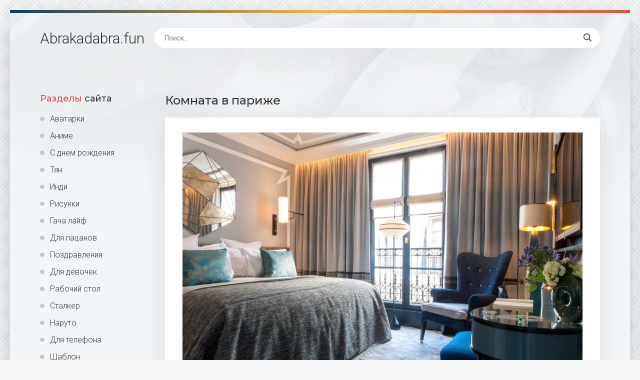

--- FILE ---
content_type: text/html; charset=utf-8
request_url: https://abrakadabra.fun/58969-komnata-v-parizhe.html
body_size: 11802
content:
<!DOCTYPE html>
<html lang="ru">
<head>
<!-- Global site tag (gtag.js) - Google Analytics -->
<script async src="https://www.googletagmanager.com/gtag/js?id=G-6Z4NFCD80B"></script>
<script>
  window.dataLayer = window.dataLayer || [];
  function gtag(){dataLayer.push(arguments);}
  gtag('js', new Date());

  gtag('config', 'G-6Z4NFCD80B');
</script>
<meta charset="utf-8">
<title>Комната в париже - фото и картинки abrakadabra.fun</title>
<meta name="description" content="Картинки и фото: Комната в париже -  Интерьер французского дизайнера Кристиан Лиагре Отель Nolinski Paris Gaillard отель Париж Saint-James Франция Спальня с французским окном Османовский Париж интерьеры Парижский Шик спальня Отель Шангри ла Париж Окна в парижском стиле Отель Shangri-la Hotel, Париж Отель в Париже с видом на Эйфелеву">
<meta name="keywords" content="Париж, Отель, Париже, стиле, парижском, Hotel, Квартира, Paris, Комната, Спальня, Интерьер, Saint, Eiffel, видом, Shangri, спальни, Шангри, Франция, девочки, Meurice">
<meta property="og:site_name" content="Abrakadabra.fun картинки и фото">
<meta property="og:type" content="article">
<meta property="og:title" content="Комната в париже">
<meta property="og:url" content="https://abrakadabra.fun/58969-komnata-v-parizhe.html">
<meta property="og:image" content="https://abrakadabra.fun/uploads/posts/2022-12/1671511288_1-abrakadabra-fun-p-komnata-v-parizhe-1.jpg">
<meta property="og:description" content="Картинки и фото: Комната в париже -  Интерьер французского дизайнера Кристиан Лиагре Отель Nolinski Paris Gaillard отель Париж Saint-James Франция Спальня с французским окном Османовский Париж интерьеры Парижский Шик спальня Отель Шангри ла Париж Окна в парижском стиле Отель Shangri-la Hotel, Париж Отель в Париже с видом на Эйфелеву">
<link rel="search" type="application/opensearchdescription+xml" href="https://abrakadabra.fun/index.php?do=opensearch" title="Abrakadabra.fun картинки и фото">
<link rel="canonical" href="https://abrakadabra.fun/58969-komnata-v-parizhe.html">
<meta name="viewport" content="width=device-width, initial-scale=1.0" />
<link rel="shortcut icon" href="/favicon.png" />
<link href="/templates/Shablon4/css/common.css" type="text/css" rel="stylesheet" />
<link href="/templates/Shablon4/css/styles.css" type="text/css" rel="stylesheet" />
<link href="/templates/Shablon4/css/engine.css" type="text/css" rel="stylesheet" />
<link href="/templates/Shablon4/css/fontawesome.css" type="text/css" rel="stylesheet" />
<link type="text/css" rel="stylesheet" href="/engine/classes/min/index.php?f=/templates/Shablon4/css/common.css,/templates/Shablon4/css/styles.css,/templates/Shablon4/css/engine.css,/templates/Shablon4/css/fontawesome.css&amp;v=1" />
<meta name="theme-color" content="#111">
<link href="https://fonts.googleapis.com/css2?family=Montserrat:wght@500;700&family=Roboto:wght@300;400;500&display=swap" rel="stylesheet">

<script>window.yaContextCb=window.yaContextCb||[]</script>
<script src="https://yandex.ru/ads/system/context.js" async></script>
<!-- Yandex.Metrika counter --> <script type="text/javascript" > (function(m,e,t,r,i,k,a){m[i]=m[i]||function(){(m[i].a=m[i].a||[]).push(arguments)}; m[i].l=1*new Date(); for (var j = 0; j < document.scripts.length; j++) {if (document.scripts[j].src === r) { return; }} k=e.createElement(t),a=e.getElementsByTagName(t)[0],k.async=1,k.src=r,a.parentNode.insertBefore(k,a)}) (window, document, "script", "https://mc.yandex.ru/metrika/tag.js", "ym"); ym(97007515, "init", { clickmap:true, trackLinks:true, accurateTrackBounce:true }); </script> <noscript><div><img src="https://mc.yandex.ru/watch/97007515" style="position:absolute; left:-9999px;" alt="" /></div></noscript> <!-- /Yandex.Metrika counter -->
</head>
<body>
<div class="wrapper">
<div class="wrapper-main wrapper-container">
<header class="header  header--main-page">
<div class="header__inner d-flex ai-center">
<p style="font-size: 3rem;"><a href="/" class="header__logo">Abrakadabra<span>.fun</span></a></p>
<div class="header__search stretch-free-width">
<form id="quicksearch" method="post">
<input type="hidden" name="do" value="search" />
<input type="hidden" name="subaction" value="search" />
<input class="header__search-input" id="story" name="story" placeholder="Поиск..." type="text" />
<button class="header__search-btn" type="submit"><span class="far fa-search"></span></button>
</form>
</div>
<div class="header__btn-mobile-menu hidden js-show-mobile-menu"><span class="far fa-bars"></span></div>
</div>
</header>
<div class="content">
<div class="colums d-flex">
<aside class="sidebar">

<nav class="side-block js-this-in-mobile-menu">
<div class="side-block__title"><span>Разделы</span> сайта</div>
<ul class="side-block__content side-block__menu side-block__menu--icon">
<li><a href="/ava/">Аватарки</a></li>
<li><a href="/anime/">Аниме</a></li>
<li><a href="/s-dnem-rozhdeniya/">С днем рождения</a></li>
<li><a href="/tjan/">Тян</a></li>
<li><a href="/indi/">Инди</a></li>
<li><a href="/risunki/">Рисунки</a></li>
<li><a href="/gacha-lajf/">Гача лайф</a></li>
<li><a href="/dlja-pacanov/">Для пацанов</a></li>
<li><a href="/pozdravlenija/">Поздравления</a></li>
<li><a href="/dlja-devochek/">Для девочек</a></li>
<li><a href="/rabochij-stol/">Рабочий стол</a></li>
<li><a href="/stalker/">Сталкер</a></li>
<li><a href="/naruto/">Наруто</a></li>
<li><a href="/dlja-telefona/">Для телефона</a></li>
<li><a href="/shablon/">Шаблон</a></li>
<li><a href="/predmety-na-fone/">Предметы на фоне</a></li>
<li><a href="/fon/">Фон</a></li>
<li><a href="/dlja-shkoly/">Для школы</a></li>
<li><a href="/dlja-detskogo-sada/">Для детского сада</a></li>
<li><a href="/ljubov/">Любовь</a></li>
<li><a href="/furri/">Фурри</a></li>
<li><a href="/karta/">Карта</a></li>
<li><a href="/art/">Арт</a></li>
<li><a href="/na-avu/">На аву</a></li>
<li><a href="/otkrytki/">Открытки</a></li>
<li><a href="/prezentacija/">Презентация</a></li>
<li><a href="/parnye/">Парные</a></li>
<li><a href="/jestetika/">Эстетика</a></li>
<li><a href="/makrosemka/">Макросъемка</a></li>
<li><a href="/priroda/">Природа</a></li>
<li><a href="/risunki-karandashom/">Рисунки карандашом</a></li>
<li><a href="/wallpaper/">Обои</a></li>
</ul>
</nav>
</aside>
<!-- END SIDEBAR -->
<main class="main stretch-free-width">




<!-- Yandex.RTB R-A-3986921-4 -->
<div id="yandex_rtb_R-A-3986921-4"></div>
<script>
window.yaContextCb.push(()=>{
	Ya.Context.AdvManager.render({
		"blockId": "R-A-3986921-4",
		"renderTo": "yandex_rtb_R-A-3986921-4"
	})
})
</script>
<div id='dle-content'><article class="inner-page ignore-select">
<div class="inner-page__main section">
<h1 class="inner-page__title">Комната в париже </h1>
<div class="inner-page__desc tabs-block">
<div class="text clearfix"><div style="text-align:center;"><!--TBegin:https://abrakadabra.fun/uploads/posts/2022-12/1671511288_1-abrakadabra-fun-p-komnata-v-parizhe-1.jpg||Отель Nolinski Paris--><a href="https://abrakadabra.fun/uploads/posts/2022-12/1671511288_1-abrakadabra-fun-p-komnata-v-parizhe-1.jpg" class="highslide" target="_blank"><img data-src="/uploads/posts/2022-12/thumbs/1671511288_1-abrakadabra-fun-p-komnata-v-parizhe-1.jpg" style="max-width:100%;" alt="Отель Nolinski Paris"></a><br>Отель Nolinski Paris    <a href="https://abrakadabra.fun/uploads/posts/2022-12/1671511288_1-abrakadabra-fun-p-komnata-v-parizhe-1.jpg" download><span class="fa fa-download fa-2x" title="Скачать картинку"></span></a><br><br><!--TEnd--><br><!--TBegin:https://abrakadabra.fun/uploads/posts/2022-12/1671511248_2-abrakadabra-fun-p-komnata-v-parizhe-3.jpg||Gaillard отель Париж--><a href="https://abrakadabra.fun/uploads/posts/2022-12/1671511248_2-abrakadabra-fun-p-komnata-v-parizhe-3.jpg" class="highslide" target="_blank"><img data-src="/uploads/posts/2022-12/thumbs/1671511248_2-abrakadabra-fun-p-komnata-v-parizhe-3.jpg" style="max-width:100%;" alt="Gaillard отель Париж"></a><br>Gaillard отель Париж    <a href="https://abrakadabra.fun/uploads/posts/2022-12/1671511248_2-abrakadabra-fun-p-komnata-v-parizhe-3.jpg" download><span class="fa fa-download fa-2x" title="Скачать картинку"></span></a><br><br><!--TEnd--><br><!--TBegin:https://abrakadabra.fun/uploads/posts/2022-12/1671511261_3-abrakadabra-fun-p-komnata-v-parizhe-4.jpg||Saint-James Франция--><a href="https://abrakadabra.fun/uploads/posts/2022-12/1671511261_3-abrakadabra-fun-p-komnata-v-parizhe-4.jpg" class="highslide" target="_blank"><img data-src="/uploads/posts/2022-12/thumbs/1671511261_3-abrakadabra-fun-p-komnata-v-parizhe-4.jpg" style="max-width:100%;" alt="Saint-James Франция"></a><br>Saint-James Франция    <a href="https://abrakadabra.fun/uploads/posts/2022-12/1671511261_3-abrakadabra-fun-p-komnata-v-parizhe-4.jpg" download><span class="fa fa-download fa-2x" title="Скачать картинку"></span></a><br><br><!--TEnd--><br><!--TBegin:https://abrakadabra.fun/uploads/posts/2022-12/1671511206_4-abrakadabra-fun-p-komnata-v-parizhe-5.jpg||Спальня с французским окном--><a href="https://abrakadabra.fun/uploads/posts/2022-12/1671511206_4-abrakadabra-fun-p-komnata-v-parizhe-5.jpg" class="highslide" target="_blank"><img data-src="/uploads/posts/2022-12/thumbs/1671511206_4-abrakadabra-fun-p-komnata-v-parizhe-5.jpg" style="max-width:100%;" alt="Спальня с французским окном"></a><br>Спальня с французским окном    <a href="https://abrakadabra.fun/uploads/posts/2022-12/1671511206_4-abrakadabra-fun-p-komnata-v-parizhe-5.jpg" download><span class="fa fa-download fa-2x" title="Скачать картинку"></span></a><br><br><!--TEnd--><br><!--TBegin:https://abrakadabra.fun/uploads/posts/2022-12/1671511267_5-abrakadabra-fun-p-komnata-v-parizhe-6.jpg||Османовский Париж интерьеры--><a href="https://abrakadabra.fun/uploads/posts/2022-12/1671511267_5-abrakadabra-fun-p-komnata-v-parizhe-6.jpg" class="highslide" target="_blank"><img data-src="/uploads/posts/2022-12/thumbs/1671511267_5-abrakadabra-fun-p-komnata-v-parizhe-6.jpg" style="max-width:100%;" alt="Османовский Париж интерьеры"></a><br>Османовский Париж интерьеры    <a href="https://abrakadabra.fun/uploads/posts/2022-12/1671511267_5-abrakadabra-fun-p-komnata-v-parizhe-6.jpg" download><span class="fa fa-download fa-2x" title="Скачать картинку"></span></a><br><br><!--TEnd--><br><!--TBegin:https://abrakadabra.fun/uploads/posts/2022-12/1671511281_6-abrakadabra-fun-p-komnata-v-parizhe-7.jpg||Парижский Шик спальня--><a href="https://abrakadabra.fun/uploads/posts/2022-12/1671511281_6-abrakadabra-fun-p-komnata-v-parizhe-7.jpg" class="highslide" target="_blank"><img data-src="/uploads/posts/2022-12/thumbs/1671511281_6-abrakadabra-fun-p-komnata-v-parizhe-7.jpg" style="max-width:100%;" alt="Парижский Шик спальня"></a><br>Парижский Шик спальня    <a href="https://abrakadabra.fun/uploads/posts/2022-12/1671511281_6-abrakadabra-fun-p-komnata-v-parizhe-7.jpg" download><span class="fa fa-download fa-2x" title="Скачать картинку"></span></a><br><br><!--TEnd--><br><!--TBegin:https://abrakadabra.fun/uploads/posts/2022-12/1671511248_7-abrakadabra-fun-p-komnata-v-parizhe-8.jpg||Отель Шангри ла Париж--><a href="https://abrakadabra.fun/uploads/posts/2022-12/1671511248_7-abrakadabra-fun-p-komnata-v-parizhe-8.jpg" class="highslide" target="_blank"><img data-src="/uploads/posts/2022-12/thumbs/1671511248_7-abrakadabra-fun-p-komnata-v-parizhe-8.jpg" style="max-width:100%;" alt="Отель Шангри ла Париж"></a><br>Отель Шангри ла Париж    <a href="https://abrakadabra.fun/uploads/posts/2022-12/1671511248_7-abrakadabra-fun-p-komnata-v-parizhe-8.jpg" download><span class="fa fa-download fa-2x" title="Скачать картинку"></span></a><br><br><!--TEnd--><br><!--TBegin:https://abrakadabra.fun/uploads/posts/2022-12/1671511269_8-abrakadabra-fun-p-komnata-v-parizhe-9.jpg||Окна в парижском стиле--><a href="https://abrakadabra.fun/uploads/posts/2022-12/1671511269_8-abrakadabra-fun-p-komnata-v-parizhe-9.jpg" class="highslide" target="_blank"><img data-src="/uploads/posts/2022-12/thumbs/1671511269_8-abrakadabra-fun-p-komnata-v-parizhe-9.jpg" style="max-width:100%;" alt="Окна в парижском стиле"></a><br>Окна в парижском стиле    <a href="https://abrakadabra.fun/uploads/posts/2022-12/1671511269_8-abrakadabra-fun-p-komnata-v-parizhe-9.jpg" download><span class="fa fa-download fa-2x" title="Скачать картинку"></span></a><br><br><!--TEnd--><br><!--TBegin:https://abrakadabra.fun/uploads/posts/2022-12/1671511270_9-abrakadabra-fun-p-komnata-v-parizhe-10.jpg||Отель Shangri-la Hotel, Париж--><a href="https://abrakadabra.fun/uploads/posts/2022-12/1671511270_9-abrakadabra-fun-p-komnata-v-parizhe-10.jpg" class="highslide" target="_blank"><img data-src="/uploads/posts/2022-12/thumbs/1671511270_9-abrakadabra-fun-p-komnata-v-parizhe-10.jpg" style="max-width:100%;" alt="Отель Shangri-la Hotel, Париж"></a><br>Отель Shangri-la Hotel, Париж    <a href="https://abrakadabra.fun/uploads/posts/2022-12/1671511270_9-abrakadabra-fun-p-komnata-v-parizhe-10.jpg" download><span class="fa fa-download fa-2x" title="Скачать картинку"></span></a><br><br><!--TEnd--><br><!--TBegin:https://abrakadabra.fun/uploads/posts/2022-12/1671511284_10-abrakadabra-fun-p-komnata-v-parizhe-12.jpg||Отель в Париже с видом на Эйфелеву башню 5 звезд--><a href="https://abrakadabra.fun/uploads/posts/2022-12/1671511284_10-abrakadabra-fun-p-komnata-v-parizhe-12.jpg" class="highslide" target="_blank"><img data-src="/uploads/posts/2022-12/thumbs/1671511284_10-abrakadabra-fun-p-komnata-v-parizhe-12.jpg" style="max-width:100%;" alt="Отель в Париже с видом на Эйфелеву башню 5 звезд"></a><br>Отель в Париже с видом на Эйфелеву башню 5 звезд    <a href="https://abrakadabra.fun/uploads/posts/2022-12/1671511284_10-abrakadabra-fun-p-komnata-v-parizhe-12.jpg" download><span class="fa fa-download fa-2x" title="Скачать картинку"></span></a><br><br><!--TEnd--><br><!--TBegin:https://abrakadabra.fun/uploads/posts/2022-12/1671511204_11-abrakadabra-fun-p-komnata-v-parizhe-13.jpg||Спальня в парижском стиле--><a href="https://abrakadabra.fun/uploads/posts/2022-12/1671511204_11-abrakadabra-fun-p-komnata-v-parizhe-13.jpg" class="highslide" target="_blank"><img data-src="/uploads/posts/2022-12/thumbs/1671511204_11-abrakadabra-fun-p-komnata-v-parizhe-13.jpg" style="max-width:100%;" alt="Спальня в парижском стиле"></a><br>Спальня в парижском стиле    <a href="https://abrakadabra.fun/uploads/posts/2022-12/1671511204_11-abrakadabra-fun-p-komnata-v-parizhe-13.jpg" download><span class="fa fa-download fa-2x" title="Скачать картинку"></span></a><br><br><!--TEnd--><br><!--TBegin:https://abrakadabra.fun/uploads/posts/2022-12/1671511258_12-abrakadabra-fun-p-komnata-v-parizhe-15.jpg||Пентхаус в Париже--><a href="https://abrakadabra.fun/uploads/posts/2022-12/1671511258_12-abrakadabra-fun-p-komnata-v-parizhe-15.jpg" class="highslide" target="_blank"><img data-src="/uploads/posts/2022-12/thumbs/1671511258_12-abrakadabra-fun-p-komnata-v-parizhe-15.jpg" style="max-width:100%;" alt="Пентхаус в Париже"></a><br>Пентхаус в Париже    <a href="https://abrakadabra.fun/uploads/posts/2022-12/1671511258_12-abrakadabra-fun-p-komnata-v-parizhe-15.jpg" download><span class="fa fa-download fa-2x" title="Скачать картинку"></span></a><br><br><!--TEnd--><br><!--TBegin:https://abrakadabra.fun/uploads/posts/2022-12/1671511270_13-abrakadabra-fun-p-komnata-v-parizhe-16.jpg||Отель в Париже Eiffel Tower--><a href="https://abrakadabra.fun/uploads/posts/2022-12/1671511270_13-abrakadabra-fun-p-komnata-v-parizhe-16.jpg" class="highslide" target="_blank"><img data-src="/uploads/posts/2022-12/thumbs/1671511270_13-abrakadabra-fun-p-komnata-v-parizhe-16.jpg" style="max-width:100%;" alt="Отель в Париже Eiffel Tower"></a><br>Отель в Париже Eiffel Tower    <a href="https://abrakadabra.fun/uploads/posts/2022-12/1671511270_13-abrakadabra-fun-p-komnata-v-parizhe-16.jpg" download><span class="fa fa-download fa-2x" title="Скачать картинку"></span></a><br><br><!--TEnd--><br><!--TBegin:https://abrakadabra.fun/uploads/posts/2022-12/1671511228_14-abrakadabra-fun-p-komnata-v-parizhe-17.jpg||Квартира в Париже--><a href="https://abrakadabra.fun/uploads/posts/2022-12/1671511228_14-abrakadabra-fun-p-komnata-v-parizhe-17.jpg" class="highslide" target="_blank"><img data-src="/uploads/posts/2022-12/thumbs/1671511228_14-abrakadabra-fun-p-komnata-v-parizhe-17.jpg" style="max-width:100%;" alt="Квартира в Париже"></a><br>Квартира в Париже    <a href="https://abrakadabra.fun/uploads/posts/2022-12/1671511228_14-abrakadabra-fun-p-komnata-v-parizhe-17.jpg" download><span class="fa fa-download fa-2x" title="Скачать картинку"></span></a><br><br><!--TEnd--><br><!--TBegin:https://abrakadabra.fun/uploads/posts/2022-12/1671511277_15-abrakadabra-fun-p-komnata-v-parizhe-18.jpg||Отель le Meurice в Париже--><a href="https://abrakadabra.fun/uploads/posts/2022-12/1671511277_15-abrakadabra-fun-p-komnata-v-parizhe-18.jpg" class="highslide" target="_blank"><img data-src="/uploads/posts/2022-12/thumbs/1671511277_15-abrakadabra-fun-p-komnata-v-parizhe-18.jpg" style="max-width:100%;" alt="Отель le Meurice в Париже"></a><br>Отель le Meurice в Париже    <a href="https://abrakadabra.fun/uploads/posts/2022-12/1671511277_15-abrakadabra-fun-p-komnata-v-parizhe-18.jpg" download><span class="fa fa-download fa-2x" title="Скачать картинку"></span></a><br><br><!--TEnd--><br><!--TBegin:https://abrakadabra.fun/uploads/posts/2022-12/1671511199_16-abrakadabra-fun-p-komnata-v-parizhe-19.jpg||Hotel Room--><a href="https://abrakadabra.fun/uploads/posts/2022-12/1671511199_16-abrakadabra-fun-p-komnata-v-parizhe-19.jpg" class="highslide" target="_blank"><img data-src="/uploads/posts/2022-12/thumbs/1671511199_16-abrakadabra-fun-p-komnata-v-parizhe-19.jpg" style="max-width:100%;" alt="Hotel Room"></a><br>Hotel Room    <a href="https://abrakadabra.fun/uploads/posts/2022-12/1671511199_16-abrakadabra-fun-p-komnata-v-parizhe-19.jpg" download><span class="fa fa-download fa-2x" title="Скачать картинку"></span></a><br><br><!--TEnd--><br><!--TBegin:https://abrakadabra.fun/uploads/posts/2022-12/1671511272_17-abrakadabra-fun-p-komnata-v-parizhe-20.jpg||Отель Shangri-la Hotel, Париж--><a href="https://abrakadabra.fun/uploads/posts/2022-12/1671511272_17-abrakadabra-fun-p-komnata-v-parizhe-20.jpg" class="highslide" target="_blank"><img data-src="/uploads/posts/2022-12/thumbs/1671511272_17-abrakadabra-fun-p-komnata-v-parizhe-20.jpg" style="max-width:100%;" alt="Отель Shangri-la Hotel, Париж"></a><br>Отель Shangri-la Hotel, Париж    <a href="https://abrakadabra.fun/uploads/posts/2022-12/1671511272_17-abrakadabra-fun-p-komnata-v-parizhe-20.jpg" download><span class="fa fa-download fa-2x" title="Скачать картинку"></span></a><br><br><!--TEnd--><br><!--TBegin:https://abrakadabra.fun/uploads/posts/2022-12/1671511239_18-abrakadabra-fun-p-komnata-v-parizhe-21.jpg||Гостиницы в Париже с видом на Эйфелеву башню--><a href="https://abrakadabra.fun/uploads/posts/2022-12/1671511239_18-abrakadabra-fun-p-komnata-v-parizhe-21.jpg" class="highslide" target="_blank"><img data-src="/uploads/posts/2022-12/thumbs/1671511239_18-abrakadabra-fun-p-komnata-v-parizhe-21.jpg" style="max-width:100%;" alt="Гостиницы в Париже с видом на Эйфелеву башню"></a><br>Гостиницы в Париже с видом на Эйфелеву башню    <a href="https://abrakadabra.fun/uploads/posts/2022-12/1671511239_18-abrakadabra-fun-p-komnata-v-parizhe-21.jpg" download><span class="fa fa-download fa-2x" title="Скачать картинку"></span></a><br><br><!--TEnd--><br><!--TBegin:https://abrakadabra.fun/uploads/posts/2022-12/1671511280_19-abrakadabra-fun-p-komnata-v-parizhe-22.jpg||Гостиничный номер в стиле Эклектика--><a href="https://abrakadabra.fun/uploads/posts/2022-12/1671511280_19-abrakadabra-fun-p-komnata-v-parizhe-22.jpg" class="highslide" target="_blank"><img data-src="/uploads/posts/2022-12/thumbs/1671511280_19-abrakadabra-fun-p-komnata-v-parizhe-22.jpg" style="max-width:100%;" alt="Гостиничный номер в стиле Эклектика"></a><br>Гостиничный номер в стиле Эклектика    <a href="https://abrakadabra.fun/uploads/posts/2022-12/1671511280_19-abrakadabra-fun-p-komnata-v-parizhe-22.jpg" download><span class="fa fa-download fa-2x" title="Скачать картинку"></span></a><br><br><!--TEnd--><br><!--TBegin:https://abrakadabra.fun/uploads/posts/2022-12/1671511289_20-abrakadabra-fun-p-komnata-v-parizhe-23.jpg||Номер отеля в Париже--><a href="https://abrakadabra.fun/uploads/posts/2022-12/1671511289_20-abrakadabra-fun-p-komnata-v-parizhe-23.jpg" class="highslide" target="_blank"><img data-src="/uploads/posts/2022-12/thumbs/1671511289_20-abrakadabra-fun-p-komnata-v-parizhe-23.jpg" style="max-width:100%;" alt="Номер отеля в Париже"></a><br>Номер отеля в Париже    <a href="https://abrakadabra.fun/uploads/posts/2022-12/1671511289_20-abrakadabra-fun-p-komnata-v-parizhe-23.jpg" download><span class="fa fa-download fa-2x" title="Скачать картинку"></span></a><br><br><!--TEnd--><br><!--TBegin:https://abrakadabra.fun/uploads/posts/2022-12/1671511296_21-abrakadabra-fun-p-komnata-v-parizhe-24.jpg||Декор комнаты в стиле Париж--><a href="https://abrakadabra.fun/uploads/posts/2022-12/1671511296_21-abrakadabra-fun-p-komnata-v-parizhe-24.jpg" class="highslide" target="_blank"><img data-src="/uploads/posts/2022-12/thumbs/1671511296_21-abrakadabra-fun-p-komnata-v-parizhe-24.jpg" style="max-width:100%;" alt="Декор комнаты в стиле Париж"></a><br>Декор комнаты в стиле Париж    <a href="https://abrakadabra.fun/uploads/posts/2022-12/1671511296_21-abrakadabra-fun-p-komnata-v-parizhe-24.jpg" download><span class="fa fa-download fa-2x" title="Скачать картинку"></span></a><br><br><!--TEnd--><br><!--TBegin:https://abrakadabra.fun/uploads/posts/2022-12/1671511223_22-abrakadabra-fun-p-komnata-v-parizhe-25.jpg||Отель le Meurice (Париж, Франция, 2008г.)--><a href="https://abrakadabra.fun/uploads/posts/2022-12/1671511223_22-abrakadabra-fun-p-komnata-v-parizhe-25.jpg" class="highslide" target="_blank"><img data-src="/uploads/posts/2022-12/thumbs/1671511223_22-abrakadabra-fun-p-komnata-v-parizhe-25.jpg" style="max-width:100%;" alt="Отель le Meurice (Париж, Франция, 2008г.)"></a><br>Отель le Meurice (Париж, Франция, 2008г.)    <a href="https://abrakadabra.fun/uploads/posts/2022-12/1671511223_22-abrakadabra-fun-p-komnata-v-parizhe-25.jpg" download><span class="fa fa-download fa-2x" title="Скачать картинку"></span></a><br><br><!--TEnd--><br><!--TBegin:https://abrakadabra.fun/uploads/posts/2022-12/1671511291_23-abrakadabra-fun-p-komnata-v-parizhe-26.png||Отель в Париже le voisin--><a href="https://abrakadabra.fun/uploads/posts/2022-12/1671511291_23-abrakadabra-fun-p-komnata-v-parizhe-26.png" class="highslide" target="_blank"><img data-src="/uploads/posts/2022-12/thumbs/1671511291_23-abrakadabra-fun-p-komnata-v-parizhe-26.png" style="max-width:100%;" alt="Отель в Париже le voisin"></a><br>Отель в Париже le voisin    <a href="https://abrakadabra.fun/uploads/posts/2022-12/1671511291_23-abrakadabra-fun-p-komnata-v-parizhe-26.png" download><span class="fa fa-download fa-2x" title="Скачать картинку"></span></a><br><br><!--TEnd--><br><!--TBegin:https://abrakadabra.fun/uploads/posts/2022-12/1671511270_24-abrakadabra-fun-p-komnata-v-parizhe-28.png||Спальня в парижском стиле--><a href="https://abrakadabra.fun/uploads/posts/2022-12/1671511270_24-abrakadabra-fun-p-komnata-v-parizhe-28.png" class="highslide" target="_blank"><img data-src="/uploads/posts/2022-12/thumbs/1671511270_24-abrakadabra-fun-p-komnata-v-parizhe-28.png" style="max-width:100%;" alt="Спальня в парижском стиле"></a><br>Спальня в парижском стиле    <a href="https://abrakadabra.fun/uploads/posts/2022-12/1671511270_24-abrakadabra-fun-p-komnata-v-parizhe-28.png" download><span class="fa fa-download fa-2x" title="Скачать картинку"></span></a><br><br><!--TEnd--><br><!--TBegin:https://abrakadabra.fun/uploads/posts/2022-12/1671511226_25-abrakadabra-fun-p-komnata-v-parizhe-29.jpg||Mercure Paris Centre Eiffel Tower 4*--><a href="https://abrakadabra.fun/uploads/posts/2022-12/1671511226_25-abrakadabra-fun-p-komnata-v-parizhe-29.jpg" class="highslide" target="_blank"><img data-src="/uploads/posts/2022-12/thumbs/1671511226_25-abrakadabra-fun-p-komnata-v-parizhe-29.jpg" style="max-width:100%;" alt="Mercure Paris Centre Eiffel Tower 4*"></a><br>Mercure Paris Centre Eiffel Tower 4*    <a href="https://abrakadabra.fun/uploads/posts/2022-12/1671511226_25-abrakadabra-fun-p-komnata-v-parizhe-29.jpg" download><span class="fa fa-download fa-2x" title="Скачать картинку"></span></a><br><br><!--TEnd--><br><!--TBegin:https://abrakadabra.fun/uploads/posts/2022-12/1671511245_26-abrakadabra-fun-p-komnata-v-parizhe-31.jpg||Шикарные спальни в дорогих отелях--><a href="https://abrakadabra.fun/uploads/posts/2022-12/1671511245_26-abrakadabra-fun-p-komnata-v-parizhe-31.jpg" class="highslide" target="_blank"><img data-src="/uploads/posts/2022-12/thumbs/1671511245_26-abrakadabra-fun-p-komnata-v-parizhe-31.jpg" style="max-width:100%;" alt="Шикарные спальни в дорогих отелях"></a><br>Шикарные спальни в дорогих отелях    <a href="https://abrakadabra.fun/uploads/posts/2022-12/1671511245_26-abrakadabra-fun-p-komnata-v-parizhe-31.jpg" download><span class="fa fa-download fa-2x" title="Скачать картинку"></span></a><br><br><!--TEnd--><br><!--TBegin:https://abrakadabra.fun/uploads/posts/2022-12/1671511275_27-abrakadabra-fun-p-komnata-v-parizhe-33.jpg||Отель мерис Париж--><a href="https://abrakadabra.fun/uploads/posts/2022-12/1671511275_27-abrakadabra-fun-p-komnata-v-parizhe-33.jpg" class="highslide" target="_blank"><img data-src="/uploads/posts/2022-12/thumbs/1671511275_27-abrakadabra-fun-p-komnata-v-parizhe-33.jpg" style="max-width:100%;" alt="Отель мерис Париж"></a><br>Отель мерис Париж    <a href="https://abrakadabra.fun/uploads/posts/2022-12/1671511275_27-abrakadabra-fun-p-komnata-v-parizhe-33.jpg" download><span class="fa fa-download fa-2x" title="Скачать картинку"></span></a><br><br><!--TEnd--><br><!--TBegin:https://abrakadabra.fun/uploads/posts/2022-12/1671511251_28-abrakadabra-fun-p-komnata-v-parizhe-35.jpg||Спальня во французском стиле--><a href="https://abrakadabra.fun/uploads/posts/2022-12/1671511251_28-abrakadabra-fun-p-komnata-v-parizhe-35.jpg" class="highslide" target="_blank"><img data-src="/uploads/posts/2022-12/thumbs/1671511251_28-abrakadabra-fun-p-komnata-v-parizhe-35.jpg" style="max-width:100%;" alt="Спальня во французском стиле"></a><br>Спальня во французском стиле    <a href="https://abrakadabra.fun/uploads/posts/2022-12/1671511251_28-abrakadabra-fun-p-komnata-v-parizhe-35.jpg" download><span class="fa fa-download fa-2x" title="Скачать картинку"></span></a><br><br><!--TEnd--><br><!--TBegin:https://abrakadabra.fun/uploads/posts/2022-12/1671511285_29-abrakadabra-fun-p-komnata-v-parizhe-36.jpg||Отель Plaza Athenee--><a href="https://abrakadabra.fun/uploads/posts/2022-12/1671511285_29-abrakadabra-fun-p-komnata-v-parizhe-36.jpg" class="highslide" target="_blank"><img data-src="/uploads/posts/2022-12/thumbs/1671511285_29-abrakadabra-fun-p-komnata-v-parizhe-36.jpg" style="max-width:100%;" alt="Отель Plaza Athenee"></a><br>Отель Plaza Athenee    <a href="https://abrakadabra.fun/uploads/posts/2022-12/1671511285_29-abrakadabra-fun-p-komnata-v-parizhe-36.jpg" download><span class="fa fa-download fa-2x" title="Скачать картинку"></span></a><br><br><!--TEnd--><br><!--TBegin:https://abrakadabra.fun/uploads/posts/2022-12/1671511254_30-abrakadabra-fun-p-komnata-v-parizhe-37.jpg||Интерьер в стиле Мэрилин Монро--><a href="https://abrakadabra.fun/uploads/posts/2022-12/1671511254_30-abrakadabra-fun-p-komnata-v-parizhe-37.jpg" class="highslide" target="_blank"><img data-src="/uploads/posts/2022-12/thumbs/1671511254_30-abrakadabra-fun-p-komnata-v-parizhe-37.jpg" style="max-width:100%;" alt="Интерьер в стиле Мэрилин Монро"></a><br>Интерьер в стиле Мэрилин Монро    <a href="https://abrakadabra.fun/uploads/posts/2022-12/1671511254_30-abrakadabra-fun-p-komnata-v-parizhe-37.jpg" download><span class="fa fa-download fa-2x" title="Скачать картинку"></span></a><br><br><!--TEnd--><br><!--TBegin:https://abrakadabra.fun/uploads/posts/2022-12/1671511240_31-abrakadabra-fun-p-komnata-v-parizhe-38.jpg||Отель le Meurice в Париже номера--><a href="https://abrakadabra.fun/uploads/posts/2022-12/1671511240_31-abrakadabra-fun-p-komnata-v-parizhe-38.jpg" class="highslide" target="_blank"><img data-src="/uploads/posts/2022-12/thumbs/1671511240_31-abrakadabra-fun-p-komnata-v-parizhe-38.jpg" style="max-width:100%;" alt="Отель le Meurice в Париже номера"></a><br>Отель le Meurice в Париже номера    <a href="https://abrakadabra.fun/uploads/posts/2022-12/1671511240_31-abrakadabra-fun-p-komnata-v-parizhe-38.jpg" download><span class="fa fa-download fa-2x" title="Скачать картинку"></span></a><br><br><!--TEnd--><br><!--TBegin:https://abrakadabra.fun/uploads/posts/2022-12/1671511255_32-abrakadabra-fun-p-komnata-v-parizhe-39.jpg||Four Seasons Hotel George v--><a href="https://abrakadabra.fun/uploads/posts/2022-12/1671511255_32-abrakadabra-fun-p-komnata-v-parizhe-39.jpg" class="highslide" target="_blank"><img data-src="/uploads/posts/2022-12/thumbs/1671511255_32-abrakadabra-fun-p-komnata-v-parizhe-39.jpg" style="max-width:100%;" alt="Four Seasons Hotel George v"></a><br>Four Seasons Hotel George v    <a href="https://abrakadabra.fun/uploads/posts/2022-12/1671511255_32-abrakadabra-fun-p-komnata-v-parizhe-39.jpg" download><span class="fa fa-download fa-2x" title="Скачать картинку"></span></a><br><br><!--TEnd--><br><!--TBegin:https://abrakadabra.fun/uploads/posts/2022-12/1671511286_33-abrakadabra-fun-p-komnata-v-parizhe-42.jpg||Квартира в Париже интерьер--><a href="https://abrakadabra.fun/uploads/posts/2022-12/1671511286_33-abrakadabra-fun-p-komnata-v-parizhe-42.jpg" class="highslide" target="_blank"><img data-src="/uploads/posts/2022-12/thumbs/1671511286_33-abrakadabra-fun-p-komnata-v-parizhe-42.jpg" style="max-width:100%;" alt="Квартира в Париже интерьер"></a><br>Квартира в Париже интерьер    <a href="https://abrakadabra.fun/uploads/posts/2022-12/1671511286_33-abrakadabra-fun-p-komnata-v-parizhe-42.jpg" download><span class="fa fa-download fa-2x" title="Скачать картинку"></span></a><br><br><!--TEnd--><br><!--TBegin:https://abrakadabra.fun/uploads/posts/2022-12/1671511258_34-abrakadabra-fun-p-komnata-v-parizhe-44.jpg||Интерьер спальни в старинной Парижской квартире--><a href="https://abrakadabra.fun/uploads/posts/2022-12/1671511258_34-abrakadabra-fun-p-komnata-v-parizhe-44.jpg" class="highslide" target="_blank"><img data-src="/uploads/posts/2022-12/thumbs/1671511258_34-abrakadabra-fun-p-komnata-v-parizhe-44.jpg" style="max-width:100%;" alt="Интерьер спальни в старинной Парижской квартире"></a><br>Интерьер спальни в старинной Парижской квартире    <a href="https://abrakadabra.fun/uploads/posts/2022-12/1671511258_34-abrakadabra-fun-p-komnata-v-parizhe-44.jpg" download><span class="fa fa-download fa-2x" title="Скачать картинку"></span></a><br><br><!--TEnd--><br><!--TBegin:https://abrakadabra.fun/uploads/posts/2022-12/1671511228_35-abrakadabra-fun-p-komnata-v-parizhe-46.jpg||Комната для девочки в парижском стиле--><a href="https://abrakadabra.fun/uploads/posts/2022-12/1671511228_35-abrakadabra-fun-p-komnata-v-parizhe-46.jpg" class="highslide" target="_blank"><img data-src="/uploads/posts/2022-12/thumbs/1671511228_35-abrakadabra-fun-p-komnata-v-parizhe-46.jpg" style="max-width:100%;" alt="Комната для девочки в парижском стиле"></a><br>Комната для девочки в парижском стиле    <a href="https://abrakadabra.fun/uploads/posts/2022-12/1671511228_35-abrakadabra-fun-p-komnata-v-parizhe-46.jpg" download><span class="fa fa-download fa-2x" title="Скачать картинку"></span></a><br><br><!--TEnd--><br><!--TBegin:https://abrakadabra.fun/uploads/posts/2022-12/1671511267_36-abrakadabra-fun-p-komnata-v-parizhe-47.jpg||Османовский Париж интерьеры--><a href="https://abrakadabra.fun/uploads/posts/2022-12/1671511267_36-abrakadabra-fun-p-komnata-v-parizhe-47.jpg" class="highslide" target="_blank"><img data-src="/uploads/posts/2022-12/thumbs/1671511267_36-abrakadabra-fun-p-komnata-v-parizhe-47.jpg" style="max-width:100%;" alt="Османовский Париж интерьеры"></a><br>Османовский Париж интерьеры    <a href="https://abrakadabra.fun/uploads/posts/2022-12/1671511267_36-abrakadabra-fun-p-komnata-v-parizhe-47.jpg" download><span class="fa fa-download fa-2x" title="Скачать картинку"></span></a><br><br><!--TEnd--><br><!--TBegin:https://abrakadabra.fun/uploads/posts/2022-12/1671511233_37-abrakadabra-fun-p-komnata-v-parizhe-48.jpg||Комната в парижском стиле--><a href="https://abrakadabra.fun/uploads/posts/2022-12/1671511233_37-abrakadabra-fun-p-komnata-v-parizhe-48.jpg" class="highslide" target="_blank"><img data-src="/uploads/posts/2022-12/thumbs/1671511233_37-abrakadabra-fun-p-komnata-v-parizhe-48.jpg" style="max-width:100%;" alt="Комната в парижском стиле"></a><br>Комната в парижском стиле    <a href="https://abrakadabra.fun/uploads/posts/2022-12/1671511233_37-abrakadabra-fun-p-komnata-v-parizhe-48.jpg" download><span class="fa fa-download fa-2x" title="Скачать картинку"></span></a><br><br><!--TEnd--><br><!--TBegin:https://abrakadabra.fun/uploads/posts/2022-12/1671511309_38-abrakadabra-fun-p-komnata-v-parizhe-50.jpg||Отель Плаза Атене Париж президентский Люкс--><a href="https://abrakadabra.fun/uploads/posts/2022-12/1671511309_38-abrakadabra-fun-p-komnata-v-parizhe-50.jpg" class="highslide" target="_blank"><img data-src="/uploads/posts/2022-12/thumbs/1671511309_38-abrakadabra-fun-p-komnata-v-parizhe-50.jpg" style="max-width:100%;" alt="Отель Плаза Атене Париж президентский Люкс"></a><br>Отель Плаза Атене Париж президентский Люкс    <a href="https://abrakadabra.fun/uploads/posts/2022-12/1671511309_38-abrakadabra-fun-p-komnata-v-parizhe-50.jpg" download><span class="fa fa-download fa-2x" title="Скачать картинку"></span></a><br><br><!--TEnd--><br><!--TBegin:https://abrakadabra.fun/uploads/posts/2022-12/1671511265_39-abrakadabra-fun-p-komnata-v-parizhe-51.jpg||Квартира в Париже--><a href="https://abrakadabra.fun/uploads/posts/2022-12/1671511265_39-abrakadabra-fun-p-komnata-v-parizhe-51.jpg" class="highslide" target="_blank"><img data-src="/uploads/posts/2022-12/thumbs/1671511265_39-abrakadabra-fun-p-komnata-v-parizhe-51.jpg" style="max-width:100%;" alt="Квартира в Париже"></a><br>Квартира в Париже    <a href="https://abrakadabra.fun/uploads/posts/2022-12/1671511265_39-abrakadabra-fun-p-komnata-v-parizhe-51.jpg" download><span class="fa fa-download fa-2x" title="Скачать картинку"></span></a><br><br><!--TEnd--><br><!--TBegin:https://abrakadabra.fun/uploads/posts/2022-12/1671511222_40-abrakadabra-fun-p-komnata-v-parizhe-53.jpg||Номера отелей в Франции--><a href="https://abrakadabra.fun/uploads/posts/2022-12/1671511222_40-abrakadabra-fun-p-komnata-v-parizhe-53.jpg" class="highslide" target="_blank"><img data-src="/uploads/posts/2022-12/thumbs/1671511222_40-abrakadabra-fun-p-komnata-v-parizhe-53.jpg" style="max-width:100%;" alt="Номера отелей в Франции"></a><br>Номера отелей в Франции    <a href="https://abrakadabra.fun/uploads/posts/2022-12/1671511222_40-abrakadabra-fun-p-komnata-v-parizhe-53.jpg" download><span class="fa fa-download fa-2x" title="Скачать картинку"></span></a><br><br><!--TEnd--><br><!--TBegin:https://abrakadabra.fun/uploads/posts/2022-12/1671511309_41-abrakadabra-fun-p-komnata-v-parizhe-54.jpg||Париж отель Регина--><a href="https://abrakadabra.fun/uploads/posts/2022-12/1671511309_41-abrakadabra-fun-p-komnata-v-parizhe-54.jpg" class="highslide" target="_blank"><img data-src="/uploads/posts/2022-12/thumbs/1671511309_41-abrakadabra-fun-p-komnata-v-parizhe-54.jpg" style="max-width:100%;" alt="Париж отель Регина"></a><br>Париж отель Регина    <a href="https://abrakadabra.fun/uploads/posts/2022-12/1671511309_41-abrakadabra-fun-p-komnata-v-parizhe-54.jpg" download><span class="fa fa-download fa-2x" title="Скачать картинку"></span></a><br><br><!--TEnd--><br><!--TBegin:https://abrakadabra.fun/uploads/posts/2022-12/1671511266_42-abrakadabra-fun-p-komnata-v-parizhe-55.jpg||Комната в стиле Париж--><a href="https://abrakadabra.fun/uploads/posts/2022-12/1671511266_42-abrakadabra-fun-p-komnata-v-parizhe-55.jpg" class="highslide" target="_blank"><img data-src="/uploads/posts/2022-12/thumbs/1671511266_42-abrakadabra-fun-p-komnata-v-parizhe-55.jpg" style="max-width:100%;" alt="Комната в стиле Париж"></a><br>Комната в стиле Париж    <a href="https://abrakadabra.fun/uploads/posts/2022-12/1671511266_42-abrakadabra-fun-p-komnata-v-parizhe-55.jpg" download><span class="fa fa-download fa-2x" title="Скачать картинку"></span></a><br><br><!--TEnd--><br><!--TBegin:https://abrakadabra.fun/uploads/posts/2022-12/1671511306_43-abrakadabra-fun-p-komnata-v-parizhe-56.jpg||Интерьер французского дизайнера Кристиан Лиагре--><a href="https://abrakadabra.fun/uploads/posts/2022-12/1671511306_43-abrakadabra-fun-p-komnata-v-parizhe-56.jpg" class="highslide" target="_blank"><img data-src="/uploads/posts/2022-12/thumbs/1671511306_43-abrakadabra-fun-p-komnata-v-parizhe-56.jpg" style="max-width:100%;" alt="Интерьер французского дизайнера Кристиан Лиагре"></a><br>Интерьер французского дизайнера Кристиан Лиагре    <a href="https://abrakadabra.fun/uploads/posts/2022-12/1671511306_43-abrakadabra-fun-p-komnata-v-parizhe-56.jpg" download><span class="fa fa-download fa-2x" title="Скачать картинку"></span></a><br><br><!--TEnd--><br><!--TBegin:https://abrakadabra.fun/uploads/posts/2022-12/1671511287_44-abrakadabra-fun-p-komnata-v-parizhe-57.jpg||Saint James Paris Hotel--><a href="https://abrakadabra.fun/uploads/posts/2022-12/1671511287_44-abrakadabra-fun-p-komnata-v-parizhe-57.jpg" class="highslide" target="_blank"><img data-src="/uploads/posts/2022-12/thumbs/1671511287_44-abrakadabra-fun-p-komnata-v-parizhe-57.jpg" style="max-width:100%;" alt="Saint James Paris Hotel"></a><br>Saint James Paris Hotel    <a href="https://abrakadabra.fun/uploads/posts/2022-12/1671511287_44-abrakadabra-fun-p-komnata-v-parizhe-57.jpg" download><span class="fa fa-download fa-2x" title="Скачать картинку"></span></a><br><br><!--TEnd--><br><!--TBegin:https://abrakadabra.fun/uploads/posts/2022-12/1671511305_45-abrakadabra-fun-p-komnata-v-parizhe-58.jpg||Париж декор--><a href="https://abrakadabra.fun/uploads/posts/2022-12/1671511305_45-abrakadabra-fun-p-komnata-v-parizhe-58.jpg" class="highslide" target="_blank"><img data-src="/uploads/posts/2022-12/thumbs/1671511305_45-abrakadabra-fun-p-komnata-v-parizhe-58.jpg" style="max-width:100%;" alt="Париж декор"></a><br>Париж декор    <a href="https://abrakadabra.fun/uploads/posts/2022-12/1671511305_45-abrakadabra-fun-p-komnata-v-parizhe-58.jpg" download><span class="fa fa-download fa-2x" title="Скачать картинку"></span></a><br><br><!--TEnd--><br><!--TBegin:https://abrakadabra.fun/uploads/posts/2022-12/1671511226_46-abrakadabra-fun-p-komnata-v-parizhe-61.jpg||Отель Ritz Коко Шанель--><a href="https://abrakadabra.fun/uploads/posts/2022-12/1671511226_46-abrakadabra-fun-p-komnata-v-parizhe-61.jpg" class="highslide" target="_blank"><img data-src="/uploads/posts/2022-12/thumbs/1671511226_46-abrakadabra-fun-p-komnata-v-parizhe-61.jpg" style="max-width:100%;" alt="Отель Ritz Коко Шанель"></a><br>Отель Ritz Коко Шанель    <a href="https://abrakadabra.fun/uploads/posts/2022-12/1671511226_46-abrakadabra-fun-p-komnata-v-parizhe-61.jpg" download><span class="fa fa-download fa-2x" title="Скачать картинку"></span></a><br><br><!--TEnd--><br><!--TBegin:https://abrakadabra.fun/uploads/posts/2022-12/1671511259_47-abrakadabra-fun-p-komnata-v-parizhe-62.jpg||Комнаты в Париже фото--><a href="https://abrakadabra.fun/uploads/posts/2022-12/1671511259_47-abrakadabra-fun-p-komnata-v-parizhe-62.jpg" class="highslide" target="_blank"><img data-src="/uploads/posts/2022-12/thumbs/1671511259_47-abrakadabra-fun-p-komnata-v-parizhe-62.jpg" style="max-width:100%;" alt="Комнаты в Париже фото"></a><br>Комнаты в Париже фото    <a href="https://abrakadabra.fun/uploads/posts/2022-12/1671511259_47-abrakadabra-fun-p-komnata-v-parizhe-62.jpg" download><span class="fa fa-download fa-2x" title="Скачать картинку"></span></a><br><br><!--TEnd--><br><!--TBegin:https://abrakadabra.fun/uploads/posts/2022-12/1671511279_48-abrakadabra-fun-p-komnata-v-parizhe-65.jpg||Отели во Франции Париж--><a href="https://abrakadabra.fun/uploads/posts/2022-12/1671511279_48-abrakadabra-fun-p-komnata-v-parizhe-65.jpg" class="highslide" target="_blank"><img data-src="/uploads/posts/2022-12/thumbs/1671511279_48-abrakadabra-fun-p-komnata-v-parizhe-65.jpg" style="max-width:100%;" alt="Отели во Франции Париж"></a><br>Отели во Франции Париж    <a href="https://abrakadabra.fun/uploads/posts/2022-12/1671511279_48-abrakadabra-fun-p-komnata-v-parizhe-65.jpg" download><span class="fa fa-download fa-2x" title="Скачать картинку"></span></a><br><br><!--TEnd--><br><!--TBegin:https://abrakadabra.fun/uploads/posts/2022-12/1671511219_49-abrakadabra-fun-p-komnata-v-parizhe-67.jpg||Mercure Paris Centre Tour Eiffel--><a href="https://abrakadabra.fun/uploads/posts/2022-12/1671511219_49-abrakadabra-fun-p-komnata-v-parizhe-67.jpg" class="highslide" target="_blank"><img data-src="/uploads/posts/2022-12/thumbs/1671511219_49-abrakadabra-fun-p-komnata-v-parizhe-67.jpg" style="max-width:100%;" alt="Mercure Paris Centre Tour Eiffel"></a><br>Mercure Paris Centre Tour Eiffel    <a href="https://abrakadabra.fun/uploads/posts/2022-12/1671511219_49-abrakadabra-fun-p-komnata-v-parizhe-67.jpg" download><span class="fa fa-download fa-2x" title="Скачать картинку"></span></a><br><br><!--TEnd--><br><!--TBegin:https://abrakadabra.fun/uploads/posts/2022-12/1671511311_50-abrakadabra-fun-p-komnata-v-parizhe-69.jpg||Квартира во французском стиле--><a href="https://abrakadabra.fun/uploads/posts/2022-12/1671511311_50-abrakadabra-fun-p-komnata-v-parizhe-69.jpg" class="highslide" target="_blank"><img data-src="/uploads/posts/2022-12/thumbs/1671511311_50-abrakadabra-fun-p-komnata-v-parizhe-69.jpg" style="max-width:100%;" alt="Квартира во французском стиле"></a><br>Квартира во французском стиле    <a href="https://abrakadabra.fun/uploads/posts/2022-12/1671511311_50-abrakadabra-fun-p-komnata-v-parizhe-69.jpg" download><span class="fa fa-download fa-2x" title="Скачать картинку"></span></a><br><br><!--TEnd--><br><!--TBegin:https://abrakadabra.fun/uploads/posts/2022-12/1671511218_51-abrakadabra-fun-p-komnata-v-parizhe-70.jpg||Shangri-la Hotel, Париж интерьер--><a href="https://abrakadabra.fun/uploads/posts/2022-12/1671511218_51-abrakadabra-fun-p-komnata-v-parizhe-70.jpg" class="highslide" target="_blank"><img data-src="/uploads/posts/2022-12/thumbs/1671511218_51-abrakadabra-fun-p-komnata-v-parizhe-70.jpg" style="max-width:100%;" alt="Shangri-la Hotel, Париж интерьер"></a><br>Shangri-la Hotel, Париж интерьер    <a href="https://abrakadabra.fun/uploads/posts/2022-12/1671511218_51-abrakadabra-fun-p-komnata-v-parizhe-70.jpg" download><span class="fa fa-download fa-2x" title="Скачать картинку"></span></a><br><br><!--TEnd--><br><!--TBegin:https://abrakadabra.fun/uploads/posts/2022-12/1671511246_52-abrakadabra-fun-p-komnata-v-parizhe-73.jpg||Отель Шангри ла Париж--><a href="https://abrakadabra.fun/uploads/posts/2022-12/1671511246_52-abrakadabra-fun-p-komnata-v-parizhe-73.jpg" class="highslide" target="_blank"><img data-src="/uploads/posts/2022-12/thumbs/1671511246_52-abrakadabra-fun-p-komnata-v-parizhe-73.jpg" style="max-width:100%;" alt="Отель Шангри ла Париж"></a><br>Отель Шангри ла Париж    <a href="https://abrakadabra.fun/uploads/posts/2022-12/1671511246_52-abrakadabra-fun-p-komnata-v-parizhe-73.jpg" download><span class="fa fa-download fa-2x" title="Скачать картинку"></span></a><br><br><!--TEnd--><br><!--TBegin:https://abrakadabra.fun/uploads/posts/2022-12/1671511277_53-abrakadabra-fun-p-komnata-v-parizhe-75.jpg||Декор комнаты для девочки подростка--><a href="https://abrakadabra.fun/uploads/posts/2022-12/1671511277_53-abrakadabra-fun-p-komnata-v-parizhe-75.jpg" class="highslide" target="_blank"><img data-src="/uploads/posts/2022-12/thumbs/1671511277_53-abrakadabra-fun-p-komnata-v-parizhe-75.jpg" style="max-width:100%;" alt="Декор комнаты для девочки подростка"></a><br>Декор комнаты для девочки подростка    <a href="https://abrakadabra.fun/uploads/posts/2022-12/1671511277_53-abrakadabra-fun-p-komnata-v-parizhe-75.jpg" download><span class="fa fa-download fa-2x" title="Скачать картинку"></span></a><br><br><!--TEnd--><br><!--TBegin:https://abrakadabra.fun/uploads/posts/2022-12/1671511219_54-abrakadabra-fun-p-komnata-v-parizhe-77.jpg||Фотообои в комнату подростка девочки--><a href="https://abrakadabra.fun/uploads/posts/2022-12/1671511219_54-abrakadabra-fun-p-komnata-v-parizhe-77.jpg" class="highslide" target="_blank"><img data-src="/uploads/posts/2022-12/thumbs/1671511219_54-abrakadabra-fun-p-komnata-v-parizhe-77.jpg" style="max-width:100%;" alt="Фотообои в комнату подростка девочки"></a><br>Фотообои в комнату подростка девочки    <a href="https://abrakadabra.fun/uploads/posts/2022-12/1671511219_54-abrakadabra-fun-p-komnata-v-parizhe-77.jpg" download><span class="fa fa-download fa-2x" title="Скачать картинку"></span></a><br><br><!--TEnd--><br><!--TBegin:https://abrakadabra.fun/uploads/posts/2022-12/1671511272_55-abrakadabra-fun-p-komnata-v-parizhe-80.jpg||Hilton Paris отели--><a href="https://abrakadabra.fun/uploads/posts/2022-12/1671511272_55-abrakadabra-fun-p-komnata-v-parizhe-80.jpg" class="highslide" target="_blank"><img data-src="/uploads/posts/2022-12/thumbs/1671511272_55-abrakadabra-fun-p-komnata-v-parizhe-80.jpg" style="max-width:100%;" alt="Hilton Paris отели"></a><br>Hilton Paris отели    <a href="https://abrakadabra.fun/uploads/posts/2022-12/1671511272_55-abrakadabra-fun-p-komnata-v-parizhe-80.jpg" download><span class="fa fa-download fa-2x" title="Скачать картинку"></span></a><br><br><!--TEnd--><br><!--TBegin:https://abrakadabra.fun/uploads/posts/2022-12/1671511230_56-abrakadabra-fun-p-komnata-v-parizhe-81.png||Париж Maison Souquet--><a href="https://abrakadabra.fun/uploads/posts/2022-12/1671511230_56-abrakadabra-fun-p-komnata-v-parizhe-81.png" class="highslide" target="_blank"><img data-src="/uploads/posts/2022-12/thumbs/1671511230_56-abrakadabra-fun-p-komnata-v-parizhe-81.png" style="max-width:100%;" alt="Париж Maison Souquet"></a><br>Париж Maison Souquet    <a href="https://abrakadabra.fun/uploads/posts/2022-12/1671511230_56-abrakadabra-fun-p-komnata-v-parizhe-81.png" download><span class="fa fa-download fa-2x" title="Скачать картинку"></span></a><br><br><!--TEnd--><br><!--TBegin:https://abrakadabra.fun/uploads/posts/2022-12/1671511285_57-abrakadabra-fun-p-komnata-v-parizhe-82.jpg||Park Hyatt Vendome (Париж, Франция)--><a href="https://abrakadabra.fun/uploads/posts/2022-12/1671511285_57-abrakadabra-fun-p-komnata-v-parizhe-82.jpg" class="highslide" target="_blank"><img data-src="/uploads/posts/2022-12/thumbs/1671511285_57-abrakadabra-fun-p-komnata-v-parizhe-82.jpg" style="max-width:100%;" alt="Park Hyatt Vendome (Париж, Франция)"></a><br>Park Hyatt Vendome (Париж, Франция)    <a href="https://abrakadabra.fun/uploads/posts/2022-12/1671511285_57-abrakadabra-fun-p-komnata-v-parizhe-82.jpg" download><span class="fa fa-download fa-2x" title="Скачать картинку"></span></a><br><br><!--TEnd--><br><!--TBegin:https://abrakadabra.fun/uploads/posts/2022-12/1671511316_58-abrakadabra-fun-p-komnata-v-parizhe-83.jpg||Окна в парижском стиле--><a href="https://abrakadabra.fun/uploads/posts/2022-12/1671511316_58-abrakadabra-fun-p-komnata-v-parizhe-83.jpg" class="highslide" target="_blank"><img data-src="/uploads/posts/2022-12/thumbs/1671511316_58-abrakadabra-fun-p-komnata-v-parizhe-83.jpg" style="max-width:100%;" alt="Окна в парижском стиле"></a><br>Окна в парижском стиле    <a href="https://abrakadabra.fun/uploads/posts/2022-12/1671511316_58-abrakadabra-fun-p-komnata-v-parizhe-83.jpg" download><span class="fa fa-download fa-2x" title="Скачать картинку"></span></a><br><br><!--TEnd--><br><!--TBegin:https://abrakadabra.fun/uploads/posts/2022-12/1671511252_59-abrakadabra-fun-p-komnata-v-parizhe-84.jpg||Вилла Виндзор в Париже--><a href="https://abrakadabra.fun/uploads/posts/2022-12/1671511252_59-abrakadabra-fun-p-komnata-v-parizhe-84.jpg" class="highslide" target="_blank"><img data-src="/uploads/posts/2022-12/thumbs/1671511252_59-abrakadabra-fun-p-komnata-v-parizhe-84.jpg" style="max-width:100%;" alt="Вилла Виндзор в Париже"></a><br>Вилла Виндзор в Париже    <a href="https://abrakadabra.fun/uploads/posts/2022-12/1671511252_59-abrakadabra-fun-p-komnata-v-parizhe-84.jpg" download><span class="fa fa-download fa-2x" title="Скачать картинку"></span></a><br><br><!--TEnd--><br><!--TBegin:https://abrakadabra.fun/uploads/posts/2022-12/1671511316_60-abrakadabra-fun-p-komnata-v-parizhe-85.jpg||Отель Шангри ла Париж--><a href="https://abrakadabra.fun/uploads/posts/2022-12/1671511316_60-abrakadabra-fun-p-komnata-v-parizhe-85.jpg" class="highslide" target="_blank"><img data-src="/uploads/posts/2022-12/thumbs/1671511316_60-abrakadabra-fun-p-komnata-v-parizhe-85.jpg" style="max-width:100%;" alt="Отель Шангри ла Париж"></a><br>Отель Шангри ла Париж    <a href="https://abrakadabra.fun/uploads/posts/2022-12/1671511316_60-abrakadabra-fun-p-komnata-v-parizhe-85.jpg" download><span class="fa fa-download fa-2x" title="Скачать картинку"></span></a><br><br><!--TEnd--><br><!--TBegin:https://abrakadabra.fun/uploads/posts/2022-12/1671511238_61-abrakadabra-fun-p-komnata-v-parizhe-86.jpg||Гостиница на Кантемировской--><a href="https://abrakadabra.fun/uploads/posts/2022-12/1671511238_61-abrakadabra-fun-p-komnata-v-parizhe-86.jpg" class="highslide" target="_blank"><img data-src="/uploads/posts/2022-12/thumbs/1671511238_61-abrakadabra-fun-p-komnata-v-parizhe-86.jpg" style="max-width:100%;" alt="Гостиница на Кантемировской"></a><br>Гостиница на Кантемировской    <a href="https://abrakadabra.fun/uploads/posts/2022-12/1671511238_61-abrakadabra-fun-p-komnata-v-parizhe-86.jpg" download><span class="fa fa-download fa-2x" title="Скачать картинку"></span></a><br><br><!--TEnd--><br><!--TBegin:https://abrakadabra.fun/uploads/posts/2022-12/1671511297_62-abrakadabra-fun-p-komnata-v-parizhe-87.jpg||Отель Бальзак Париж--><a href="https://abrakadabra.fun/uploads/posts/2022-12/1671511297_62-abrakadabra-fun-p-komnata-v-parizhe-87.jpg" class="highslide" target="_blank"><img data-src="/uploads/posts/2022-12/thumbs/1671511297_62-abrakadabra-fun-p-komnata-v-parizhe-87.jpg" style="max-width:100%;" alt="Отель Бальзак Париж"></a><br>Отель Бальзак Париж    <a href="https://abrakadabra.fun/uploads/posts/2022-12/1671511297_62-abrakadabra-fun-p-komnata-v-parizhe-87.jpg" download><span class="fa fa-download fa-2x" title="Скачать картинку"></span></a><br><br><!--TEnd--><br><!--TBegin:https://abrakadabra.fun/uploads/posts/2022-12/1671511248_63-abrakadabra-fun-p-komnata-v-parizhe-89.jpg||Отель Англетер комната Есенина--><a href="https://abrakadabra.fun/uploads/posts/2022-12/1671511248_63-abrakadabra-fun-p-komnata-v-parizhe-89.jpg" class="highslide" target="_blank"><img data-src="/uploads/posts/2022-12/thumbs/1671511248_63-abrakadabra-fun-p-komnata-v-parizhe-89.jpg" style="max-width:100%;" alt="Отель Англетер комната Есенина"></a><br>Отель Англетер комната Есенина    <a href="https://abrakadabra.fun/uploads/posts/2022-12/1671511248_63-abrakadabra-fun-p-komnata-v-parizhe-89.jpg" download><span class="fa fa-download fa-2x" title="Скачать картинку"></span></a><br><br><!--TEnd--><br><!--TBegin:https://abrakadabra.fun/uploads/posts/2022-12/1671511236_64-abrakadabra-fun-p-komnata-v-parizhe-90.jpg||Комната в парижском стиле--><a href="https://abrakadabra.fun/uploads/posts/2022-12/1671511236_64-abrakadabra-fun-p-komnata-v-parizhe-90.jpg" class="highslide" target="_blank"><img data-src="/uploads/posts/2022-12/thumbs/1671511236_64-abrakadabra-fun-p-komnata-v-parizhe-90.jpg" style="max-width:100%;" alt="Комната в парижском стиле"></a><br>Комната в парижском стиле    <a href="https://abrakadabra.fun/uploads/posts/2022-12/1671511236_64-abrakadabra-fun-p-komnata-v-parizhe-90.jpg" download><span class="fa fa-download fa-2x" title="Скачать картинку"></span></a><br><br><!--TEnd--><br><!--TBegin:https://abrakadabra.fun/uploads/posts/2022-12/1671511285_65-abrakadabra-fun-p-komnata-v-parizhe-91.jpg||Парижский стиль в интерьере спальни--><a href="https://abrakadabra.fun/uploads/posts/2022-12/1671511285_65-abrakadabra-fun-p-komnata-v-parizhe-91.jpg" class="highslide" target="_blank"><img data-src="/uploads/posts/2022-12/thumbs/1671511285_65-abrakadabra-fun-p-komnata-v-parizhe-91.jpg" style="max-width:100%;" alt="Парижский стиль в интерьере спальни"></a><br>Парижский стиль в интерьере спальни    <a href="https://abrakadabra.fun/uploads/posts/2022-12/1671511285_65-abrakadabra-fun-p-komnata-v-parizhe-91.jpg" download><span class="fa fa-download fa-2x" title="Скачать картинку"></span></a><br><br><!--TEnd--><br><!--TBegin:https://abrakadabra.fun/uploads/posts/2022-12/1671511296_66-abrakadabra-fun-p-komnata-v-parizhe-93.jpg||Гостиница Saint Regis New York--><a href="https://abrakadabra.fun/uploads/posts/2022-12/1671511296_66-abrakadabra-fun-p-komnata-v-parizhe-93.jpg" class="highslide" target="_blank"><img data-src="/uploads/posts/2022-12/thumbs/1671511296_66-abrakadabra-fun-p-komnata-v-parizhe-93.jpg" style="max-width:100%;" alt="Гостиница Saint Regis New York"></a><br>Гостиница Saint Regis New York    <a href="https://abrakadabra.fun/uploads/posts/2022-12/1671511296_66-abrakadabra-fun-p-komnata-v-parizhe-93.jpg" download><span class="fa fa-download fa-2x" title="Скачать картинку"></span></a><br><br><!--TEnd--><br><!--TBegin:https://abrakadabra.fun/uploads/posts/2022-12/1671511240_67-abrakadabra-fun-p-komnata-v-parizhe-95.jpg||Гостиницы Парижа--><a href="https://abrakadabra.fun/uploads/posts/2022-12/1671511240_67-abrakadabra-fun-p-komnata-v-parizhe-95.jpg" class="highslide" target="_blank"><img data-src="/uploads/posts/2022-12/thumbs/1671511240_67-abrakadabra-fun-p-komnata-v-parizhe-95.jpg" style="max-width:100%;" alt="Гостиницы Парижа"></a><br>Гостиницы Парижа    <a href="https://abrakadabra.fun/uploads/posts/2022-12/1671511240_67-abrakadabra-fun-p-komnata-v-parizhe-95.jpg" download><span class="fa fa-download fa-2x" title="Скачать картинку"></span></a><br><br><!--TEnd--><br><!--TBegin:https://abrakadabra.fun/uploads/posts/2022-12/1671511268_68-abrakadabra-fun-p-komnata-v-parizhe-96.jpg||Квартира в Париже с красивым видом--><a href="https://abrakadabra.fun/uploads/posts/2022-12/1671511268_68-abrakadabra-fun-p-komnata-v-parizhe-96.jpg" class="highslide" target="_blank"><img data-src="/uploads/posts/2022-12/thumbs/1671511268_68-abrakadabra-fun-p-komnata-v-parizhe-96.jpg" style="max-width:100%;" alt="Квартира в Париже с красивым видом"></a><br>Квартира в Париже с красивым видом    <a href="https://abrakadabra.fun/uploads/posts/2022-12/1671511268_68-abrakadabra-fun-p-komnata-v-parizhe-96.jpg" download><span class="fa fa-download fa-2x" title="Скачать картинку"></span></a><br><br><!--TEnd--><br><!--TBegin:https://abrakadabra.fun/uploads/posts/2022-12/1671511262_69-abrakadabra-fun-p-komnata-v-parizhe-97.jpg||Отель Георг 5 в Париже--><a href="https://abrakadabra.fun/uploads/posts/2022-12/1671511262_69-abrakadabra-fun-p-komnata-v-parizhe-97.jpg" class="highslide" target="_blank"><img data-src="/uploads/posts/2022-12/thumbs/1671511262_69-abrakadabra-fun-p-komnata-v-parizhe-97.jpg" style="max-width:100%;" alt="Отель Георг 5 в Париже"></a><br>Отель Георг 5 в Париже    <a href="https://abrakadabra.fun/uploads/posts/2022-12/1671511262_69-abrakadabra-fun-p-komnata-v-parizhe-97.jpg" download><span class="fa fa-download fa-2x" title="Скачать картинку"></span></a><br><br><!--TEnd--></div></div>
<!-- Yandex.RTB R-A-3986921-6 -->
<div id="yandex_rtb_R-A-3986921-6"></div>
<script>
window.yaContextCb.push(()=>{
	Ya.Context.AdvManager.render({
		"blockId": "R-A-3986921-6",
		"renderTo": "yandex_rtb_R-A-3986921-6"
	})
})
</script>
<center><br><h3 style="font-size: 15px;">Поделиться фото в социальных сетях:</h3><br>
<script src="https://yastatic.net/share2/share.js"></script>
<div class="ya-share2" data-curtain data-size="l" data-shape="round" data-services="vkontakte,odnoklassniki,telegram,twitter,viber,whatsapp,moimir"></div><br>
</center>
<div class="inner-page__text">
<div class="inner-page__tags">
<span class="inner-page__tags-caption">Категории:</span> ---
</div>
<div class="inner-page__tags">
<span class="inner-page__tags-caption">Добавлено:</span> 20 декабрь
</div>
<div class="inner-page__tags">
<span class="inner-page__tags-caption">Просмотров:</span> 687
</div>

</div>
<div class="inner-page__header d-flex jc-space-between ai-center">

<div class="inner-page__rating d-flex jc-space-between" id="inner-page__rating--58969">
<a href="#" onclick="doRateLD('plus', '58969'); return false;"><span class="myicon-thumb-up6"></span></a>
<a href="#" onclick="doRateLD('minus', '58969'); return false;"><span class="myicon-thumb-down6"></span></a>
<div class="inner-page__rating-votes">голосов: <span id="vote-num-id-58969">0</span></div>
<div class="hidden">
<div class="inner-page__rating-likes"><span id="likes-id-58969" class="ignore-select">0</span></div>
<div class="inner-page__rating-dislikes"><span id="dislikes-id-58969" class="ignore-select">0</span></div>
</div>
</div>

</div>
<div class="inner-page__comments" id="inner-page__comments">
<div class="comms-t">Комментариев (0)</div>
<form  method="post" name="dle-comments-form" id="dle-comments-form" ><div class="form add-comments-form ignore-select" id="add-comments-form">
<div class="form__row form__row--without-label">
<div class="form__content form__textarea-inside"><div class="bb-editor">
<textarea name="comments" id="comments" cols="70" rows="10"></textarea>
</div></div>
</div>


<div class="form__row form__row--protect message-info message-info--red hidden">
<div class="form__caption">
<label class="form__label form__label--important" for="sec_code">Введите код с картинки:</label>
</div>
<div class="form__content form__content--sec-code">
<input class="form__input" type="text" name="sec_code" id="sec_code" placeholder="Впишите код с картинки" maxlength="45" required />
<a onclick="reload(); return false;" title="Кликните на изображение чтобы обновить код, если он неразборчив" href="#"><span id="dle-captcha"><img src="/engine/modules/antibot/antibot.php" alt="Кликните на изображение чтобы обновить код, если он неразборчив" width="160" height="80"></span></a>
</div>
</div>


<div class="form__row form__row--without-label">
<div class="form__content d-flex jc-space-between">
<button class="btn add-comments-form__btn" name="submit" type="submit">Добавить комментарий</button>

<input class="form__input add-comments-form__input stretch-free-width" type="text" maxlength="35" name="name" id="name" placeholder="Ваше имя" />
<input class="form__input add-comments-form__input stretch-free-width hidden" type="text" maxlength="35" name="mail" id="mail" placeholder="Ваш e-mail (необязательно)" />

</div>
</div>
</div>
		<input type="hidden" name="subaction" value="addcomment">
		<input type="hidden" name="post_id" id="post_id" value="58969"><input type="hidden" name="user_hash" value="17009b4d03e6395270346719637ad2cacb2d683f"></form>

<div id="dle-ajax-comments"></div>
<!--dlenavigationcomments-->
</div>
</div>
</div>

<div class="section">
<div class="section__title section__header"><span>Похожие</span> фото:</div>
<div class="section__content section__items d-flex jc-flex-start">
<div class="thumb-item"><div class="thumb-item__inner">
<a class="thumb-item__link" href="https://abrakadabra.fun/28860-oboi-parizh-na-rabochij-stol.html">
<div class="thumb-item__img img-responsive img-responsive--portrait img-fit-cover">
<img src="/pic77.php?src=https://abrakadabra.fun/uploads/posts/2022-02/thumbs/1643826038_1-abrakadabra-fun-p-oboi-parizh-na-rabochii-stol-1.jpg&w=268&h=402&zc=1" alt="Обои париж на рабочий стол">
</div>
<div class="thumb-item__title">Обои париж на рабочий стол</div></a>
</div></div><div class="thumb-item"><div class="thumb-item__inner">
<a class="thumb-item__link" href="https://abrakadabra.fun/21736-francuzskij-fon.html">
<div class="thumb-item__img img-responsive img-responsive--portrait img-fit-cover">
<img src="/pic77.php?src=https://abrakadabra.fun/uploads/posts/2022-01/thumbs/1642874234_1-abrakadabra-fun-p-frantsuzskii-fon-3.jpg&w=268&h=402&zc=1" alt="Французский фон">
</div>
<div class="thumb-item__title">Французский фон</div></a>
</div></div><div class="thumb-item"><div class="thumb-item__inner">
<a class="thumb-item__link" href="https://abrakadabra.fun/40201-oboi-na-jekran-parizh.html">
<div class="thumb-item__img img-responsive img-responsive--portrait img-fit-cover">
<img src="/pic77.php?src=https://abrakadabra.fun/uploads/posts/2022-03/thumbs/1646153723_1-abrakadabra-fun-p-oboi-na-ekran-parizh-1.jpg&w=268&h=402&zc=1" alt="Обои на экран париж">
</div>
<div class="thumb-item__title">Обои на экран париж</div></a>
</div></div><div class="thumb-item"><div class="thumb-item__inner">
<a class="thumb-item__link" href="https://abrakadabra.fun/28891-legkij-risunok-jejfelevoj-bashni.html">
<div class="thumb-item__img img-responsive img-responsive--portrait img-fit-cover">
<img src="/pic77.php?src=https://abrakadabra.fun/uploads/posts/2022-02/thumbs/1643829433_1-abrakadabra-fun-p-legkii-risunok-eifelevoi-bashni-3.jpg&w=268&h=402&zc=1" alt="Легкий рисунок эйфелевой башни">
</div>
<div class="thumb-item__title">Легкий рисунок эйфелевой башни</div></a>
</div></div><div class="thumb-item"><div class="thumb-item__inner">
<a class="thumb-item__link" href="https://abrakadabra.fun/19856-ulicy-parizha.html">
<div class="thumb-item__img img-responsive img-responsive--portrait img-fit-cover">
<img src="/pic77.php?src=https://abrakadabra.fun/uploads/posts/2022-01/thumbs/1642607486_1-abrakadabra-fun-p-ulitsi-parizha-1.jpg&w=268&h=402&zc=1" alt="Улицы парижа">
</div>
<div class="thumb-item__title">Улицы парижа</div></a>
</div></div><div class="thumb-item"><div class="thumb-item__inner">
<a class="thumb-item__link" href="https://abrakadabra.fun/37153-risunki-jelfovoj-bashni.html">
<div class="thumb-item__img img-responsive img-responsive--portrait img-fit-cover">
<img src="/pic77.php?src=https://abrakadabra.fun/uploads/posts/2022-02/thumbs/1645599896_1-abrakadabra-fun-p-risunki-elfovoi-bashni-4.png&w=268&h=402&zc=1" alt="Рисунки эльфовой башни">
</div>
<div class="thumb-item__title">Рисунки эльфовой башни</div></a>
</div></div><div class="thumb-item"><div class="thumb-item__inner">
<a class="thumb-item__link" href="https://abrakadabra.fun/21617-jejfeleva-bashnja-risunok-karandashom.html">
<div class="thumb-item__img img-responsive img-responsive--portrait img-fit-cover">
<img src="/pic77.php?src=https://abrakadabra.fun/uploads/posts/2022-01/thumbs/1642861262_1-abrakadabra-fun-p-eifeleva-bashnya-risunok-karandashom-1.png&w=268&h=402&zc=1" alt="Эйфелева башня рисунок карандашом">
</div>
<div class="thumb-item__title">Эйфелева башня рисунок карандашом</div></a>
</div></div><div class="thumb-item"><div class="thumb-item__inner">
<a class="thumb-item__link" href="https://abrakadabra.fun/6403-kolledzh-fransua-djupon.html">
<div class="thumb-item__img img-responsive img-responsive--portrait img-fit-cover">
<img src="/pic77.php?src=https://abrakadabra.fun/uploads/posts/2021-12/thumbs/1640100617_1-abrakadabra-fun-p-kolledzh-fransua-dyupon-1.jpg&w=268&h=402&zc=1" alt="Колледж франсуа дюпон">
</div>
<div class="thumb-item__title">Колледж франсуа дюпон</div></a>
</div></div><div class="thumb-item"><div class="thumb-item__inner">
<a class="thumb-item__link" href="https://abrakadabra.fun/18449-francija-art.html">
<div class="thumb-item__img img-responsive img-responsive--portrait img-fit-cover">
<img src="/pic77.php?src=https://abrakadabra.fun/uploads/posts/2022-01/thumbs/1642315765_1-abrakadabra-fun-p-frantsiya-art-2.jpg&w=268&h=402&zc=1" alt="Франция арт">
</div>
<div class="thumb-item__title">Франция арт</div></a>
</div></div><div class="thumb-item"><div class="thumb-item__inner">
<a class="thumb-item__link" href="https://abrakadabra.fun/30502-shkola-fransua-djupon-v-parizhe.html">
<div class="thumb-item__img img-responsive img-responsive--portrait img-fit-cover">
<img src="/pic77.php?src=https://abrakadabra.fun/uploads/posts/2022-02/thumbs/1644064563_1-abrakadabra-fun-p-shkola-fransua-dyupon-v-parizhe-1.jpg&w=268&h=402&zc=1" alt="Школа франсуа дюпон в париже">
</div>
<div class="thumb-item__title">Школа франсуа дюпон в париже</div></a>
</div></div><div class="thumb-item"><div class="thumb-item__inner">
<a class="thumb-item__link" href="https://abrakadabra.fun/57880-interery-gostinic.html">
<div class="thumb-item__img img-responsive img-responsive--portrait img-fit-cover">
<img src="/pic77.php?src=https://abrakadabra.fun/uploads/posts/2022-12/thumbs/1670877041_50-abrakadabra-fun-p-intereri-gostinits-72.jpg&w=268&h=402&zc=1" alt="Интерьеры гостиниц">
</div>
<div class="thumb-item__title">Интерьеры гостиниц</div></a>
</div></div><div class="thumb-item"><div class="thumb-item__inner">
<a class="thumb-item__link" href="https://abrakadabra.fun/9517-anime-fon-parizh.html">
<div class="thumb-item__img img-responsive img-responsive--portrait img-fit-cover">
<img src="/pic77.php?src=https://abrakadabra.fun/uploads/posts/2021-12/thumbs/1640678986_1-abrakadabra-fun-p-anime-fon-parizh-1.jpg&w=268&h=402&zc=1" alt="Аниме фон париж">
</div>
<div class="thumb-item__title">Аниме фон париж</div></a>
</div></div><div class="thumb-item"><div class="thumb-item__inner">
<a class="thumb-item__link" href="https://abrakadabra.fun/58375-versal.html">
<div class="thumb-item__img img-responsive img-responsive--portrait img-fit-cover">
<img src="/pic77.php?src=https://abrakadabra.fun/uploads/posts/2022-12/thumbs/1671066100_45-abrakadabra-fun-p-versal-63.jpg&w=268&h=402&zc=1" alt="Версаль">
</div>
<div class="thumb-item__title">Версаль</div></a>
</div></div><div class="thumb-item"><div class="thumb-item__inner">
<a class="thumb-item__link" href="https://abrakadabra.fun/15344-voks-hazbin-otel.html">
<div class="thumb-item__img img-responsive img-responsive--portrait img-fit-cover">
<img src="/pic77.php?src=https://abrakadabra.fun/uploads/posts/2022-01/thumbs/1641848206_1-abrakadabra-fun-p-voks-khazbin-otel-1.jpg&w=268&h=402&zc=1" alt="Вокс хазбин отель">
</div>
<div class="thumb-item__title">Вокс хазбин отель</div></a>
</div></div><div class="thumb-item"><div class="thumb-item__inner">
<a class="thumb-item__link" href="https://abrakadabra.fun/32908-alastor-humanizacija.html">
<div class="thumb-item__img img-responsive img-responsive--portrait img-fit-cover">
<img src="/pic77.php?src=https://abrakadabra.fun/uploads/posts/2022-02/thumbs/1644485639_1-abrakadabra-fun-p-alastor-khumanizatsiya-3.jpg&w=268&h=402&zc=1" alt="Аластор хуманизация">
</div>
<div class="thumb-item__title">Аластор хуманизация</div></a>
</div></div><div class="thumb-item"><div class="thumb-item__inner">
<a class="thumb-item__link" href="https://abrakadabra.fun/8310-krasivyj-fon-dlja-selfi.html">
<div class="thumb-item__img img-responsive img-responsive--portrait img-fit-cover">
<img src="/pic77.php?src=https://abrakadabra.fun/uploads/posts/2021-12/thumbs/1640394143_1-abrakadabra-fun-p-krasivii-fon-dlya-selfi-1.jpg&w=268&h=402&zc=1" alt="Красивый фон для селфи">
</div>
<div class="thumb-item__title">Красивый фон для селфи</div></a>
</div></div><div class="thumb-item"><div class="thumb-item__inner">
<a class="thumb-item__link" href="https://abrakadabra.fun/13704-raskraska-francija.html">
<div class="thumb-item__img img-responsive img-responsive--portrait img-fit-cover">
<img src="/pic77.php?src=https://abrakadabra.fun/uploads/posts/2022-01/thumbs/1641270440_1-abrakadabra-fun-p-raskraska-frantsiya-1.jpg&w=268&h=402&zc=1" alt="Раскраска франция">
</div>
<div class="thumb-item__title">Раскраска франция</div></a>
</div></div><div class="thumb-item"><div class="thumb-item__inner">
<a class="thumb-item__link" href="https://abrakadabra.fun/50063-alastor-otel-hazbin-na-oboi.html">
<div class="thumb-item__img img-responsive img-responsive--portrait img-fit-cover">
<img src="/pic77.php?src=https://abrakadabra.fun/uploads/posts/2022-03/thumbs/1648010009_1-abrakadabra-fun-p-alastor-otel-khazbin-na-oboi-2.jpg&w=268&h=402&zc=1" alt="Аластор отель хазбин на обои">
</div>
<div class="thumb-item__title">Аластор отель хазбин на обои</div></a>
</div></div><div class="thumb-item"><div class="thumb-item__inner">
<a class="thumb-item__link" href="https://abrakadabra.fun/32049-krasivaja-ava-v-instagram.html">
<div class="thumb-item__img img-responsive img-responsive--portrait img-fit-cover">
<img src="/pic77.php?src=https://abrakadabra.fun/uploads/posts/2022-02/thumbs/1644368683_1-abrakadabra-fun-p-krasivaya-ava-v-instagram-1.jpg&w=268&h=402&zc=1" alt="Красивая ава в инстаграм">
</div>
<div class="thumb-item__title">Красивая ава в инстаграм</div></a>
</div></div><div class="thumb-item"><div class="thumb-item__inner">
<a class="thumb-item__link" href="https://abrakadabra.fun/26751-parizh-pekarnja-djupen-chen.html">
<div class="thumb-item__img img-responsive img-responsive--portrait img-fit-cover">
<img src="/pic77.php?src=https://abrakadabra.fun/uploads/posts/2022-01/thumbs/1643513525_1-abrakadabra-fun-p-parizh-pekarnya-dyupen-chen-5.jpg&w=268&h=402&zc=1" alt="Париж пекарня дюпен чен">
</div>
<div class="thumb-item__title">Париж пекарня дюпен чен</div></a>
</div></div><div class="thumb-item"><div class="thumb-item__inner">
<a class="thumb-item__link" href="https://abrakadabra.fun/18581-fon-gostinica.html">
<div class="thumb-item__img img-responsive img-responsive--portrait img-fit-cover">
<img src="/pic77.php?src=https://abrakadabra.fun/uploads/posts/2022-01/thumbs/1642386958_1-abrakadabra-fun-p-fon-gostinitsa-2.jpg&w=268&h=402&zc=1" alt="Фон гостиница">
</div>
<div class="thumb-item__title">Фон гостиница</div></a>
</div></div><div class="thumb-item"><div class="thumb-item__inner">
<a class="thumb-item__link" href="https://abrakadabra.fun/57533-stil-pompadur-v-interere.html">
<div class="thumb-item__img img-responsive img-responsive--portrait img-fit-cover">
<img src="/pic77.php?src=https://abrakadabra.fun/uploads/posts/2022-12/thumbs/1670795863_5-abrakadabra-fun-p-stil-pompadur-v-interere-5.jpg&w=268&h=402&zc=1" alt="Стиль помпадур в интерьере">
</div>
<div class="thumb-item__title">Стиль помпадур в интерьере</div></a>
</div></div><div class="thumb-item"><div class="thumb-item__inner">
<a class="thumb-item__link" href="https://abrakadabra.fun/35391-otel-hazbin-rozi.html">
<div class="thumb-item__img img-responsive img-responsive--portrait img-fit-cover">
<img src="/pic77.php?src=https://abrakadabra.fun/uploads/posts/2022-02/thumbs/1644979025_1-abrakadabra-fun-p-otel-khazbin-rozi-1.jpg&w=268&h=402&zc=1" alt="Отель хазбин рози">
</div>
<div class="thumb-item__title">Отель хазбин рози</div></a>
</div></div><div class="thumb-item"><div class="thumb-item__inner">
<a class="thumb-item__link" href="https://abrakadabra.fun/5189-otel-hazbin-mimzi.html">
<div class="thumb-item__img img-responsive img-responsive--portrait img-fit-cover">
<img src="/pic77.php?src=https://abrakadabra.fun/uploads/posts/2021-12/thumbs/1639838874_1-abrakadabra-fun-p-otel-khazbin-mimzi-1.jpg&w=268&h=402&zc=1" alt="Отель хазбин мимзи">
</div>
<div class="thumb-item__title">Отель хазбин мимзи</div></a>
</div></div>
</div>
</div>

</article></div>

</main>
<!-- END MAIN -->
</div>
<!-- Yandex.RTB R-A-3986921-10 -->
<div id="yandex_rtb_R-A-3986921-10"></div>
<script>
window.yaContextCb.push(()=>{
	Ya.Context.AdvManager.render({
		"blockId": "R-A-3986921-10",
		"renderTo": "yandex_rtb_R-A-3986921-10",
		"type": "feed"
	})
})
</script>
<!-- END COLUMNS -->

</div>
<!-- END CONTENT -->
<footer class="footer d-flex ai-center">
<a href="/" class="footer__logo">Abrakadabra<span>.fun</span></a>
<div class="footer__desc stretch-free-width">
<ul class="footer__menu submenu d-flex jc-flex-start">
<li><a href="/?do=feedback" rel="nofollow">Обратная связь</a></li>
<li><a href="/sitemap.xml" title="Карта сайта" target="_blank">Карта сайта</a></li>
</ul>
<div class="footer__copyright"><br>Сайт abrakadabra.fun (c) 2021-2025</div>
</div>
<div class="footer__counter"><!--LiveInternet counter--><img id="licntD0BF" width="31" height="31" style="border:0" title="LiveInternet" src="[data-uri]" alt=""/><script>(function(d,s){d.getElementById("licntD0BF").src="https://counter.yadro.ru/hit?t38.6;r"+escape(d.referrer)+((typeof(s)=="undefined")?"":";s"+s.width+"*"+s.height+"*"+(s.colorDepth?s.colorDepth:s.pixelDepth))+";u"+escape(d.URL)+";h"+escape(d.title.substring(0,150))+";"+Math.random()})(document,screen)</script><!--/LiveInternet--></div>
</footer>
</div>
</div>

<script src="/engine/classes/min/index.php?g=general&amp;v=0f062"></script>
<script src="/engine/classes/min/index.php?f=engine/classes/js/jqueryui.js,engine/classes/js/dle_js.js,engine/classes/highslide/highslide.js,engine/classes/js/lazyload.js,engine/classes/masha/masha.js&amp;v=0f062" defer></script>
<script src="/templates/Shablon4/js/libs.js"></script>
<script>
<!--
var dle_root       = '/';
var dle_admin      = '';
var dle_login_hash = '17009b4d03e6395270346719637ad2cacb2d683f';
var dle_group      = 5;
var dle_skin       = 'Shablon4';
var dle_wysiwyg    = '-1';
var quick_wysiwyg  = '0';
var dle_min_search = '4';
var dle_act_lang   = ["Да", "Нет", "Ввод", "Отмена", "Сохранить", "Удалить", "Загрузка. Пожалуйста, подождите..."];
var menu_short     = 'Быстрое редактирование';
var menu_full      = 'Полное редактирование';
var menu_profile   = 'Просмотр профиля';
var menu_send      = 'Отправить сообщение';
var menu_uedit     = 'Админцентр';
var dle_info       = 'Информация';
var dle_confirm    = 'Подтверждение';
var dle_prompt     = 'Ввод информации';
var dle_req_field  = 'Заполните все необходимые поля';
var dle_del_agree  = 'Вы действительно хотите удалить? Данное действие невозможно будет отменить';
var dle_spam_agree = 'Вы действительно хотите отметить пользователя как спамера? Это приведёт к удалению всех его комментариев';
var dle_c_title    = 'Отправка жалобы';
var dle_complaint  = 'Укажите текст Вашей жалобы для администрации:';
var dle_mail       = 'Ваш e-mail:';
var dle_big_text   = 'Выделен слишком большой участок текста.';
var dle_orfo_title = 'Укажите комментарий для администрации к найденной ошибке на странице:';
var dle_p_send     = 'Отправить';
var dle_p_send_ok  = 'Уведомление успешно отправлено';
var dle_save_ok    = 'Изменения успешно сохранены. Обновить страницу?';
var dle_reply_title= 'Ответ на комментарий';
var dle_tree_comm  = '0';
var dle_del_news   = 'Удалить статью';
var dle_sub_agree  = 'Вы действительно хотите подписаться на комментарии к данной публикации?';
var dle_captcha_type  = '0';
var DLEPlayerLang     = {prev: 'Предыдущий',next: 'Следующий',play: 'Воспроизвести',pause: 'Пауза',mute: 'Выключить звук', unmute: 'Включить звук', settings: 'Настройки', enterFullscreen: 'На полный экран', exitFullscreen: 'Выключить полноэкранный режим', speed: 'Скорость', normal: 'Обычная', quality: 'Качество', pip: 'Режим PiP'};
var allow_dle_delete_news   = false;
jQuery(function($){
$('#dle-comments-form').submit(function() {
	doAddComments();
	return false;
});
hs.graphicsDir = '/engine/classes/highslide/graphics/';
hs.wrapperClassName = 'rounded-white';
hs.outlineType = 'rounded-white';
hs.numberOfImagesToPreload = 0;
hs.captionEval = 'this.thumb.alt';
hs.showCredits = false;
hs.align = 'center';
hs.transitions = ['expand', 'crossfade'];

hs.lang = { loadingText : 'Загрузка...', playTitle : 'Просмотр слайдшоу (пробел)', pauseTitle:'Пауза', previousTitle : 'Предыдущее изображение', nextTitle :'Следующее изображение',moveTitle :'Переместить', closeTitle :'Закрыть (Esc)',fullExpandTitle:'Развернуть до полного размера',restoreTitle:'Кликните для закрытия картинки, нажмите и удерживайте для перемещения',focusTitle:'Сфокусировать',loadingTitle:'Нажмите для отмены'
};
hs.slideshowGroup='fullnews'; hs.addSlideshow({slideshowGroup: 'fullnews', interval: 4000, repeat: false, useControls: true, fixedControls: 'fit', overlayOptions: { opacity: .75, position: 'bottom center', hideOnMouseOut: true } });
});//-->
</script>
<script>
window.yaContextCb.push(() => {
    Ya.Context.AdvManager.render({
        "blockId": "R-A-3986921-2",
        "type": "floorAd",
        "platform": "touch"
    })
})
</script>
<!-- Yandex.RTB R-A-3986921-1 -->
<script>
window.yaContextCb.push(() => {
    Ya.Context.AdvManager.render({
        "blockId": "R-A-3986921-1",
        "type": "fullscreen",
        "platform": "touch"
    })
})
</script>

</body>
</html>